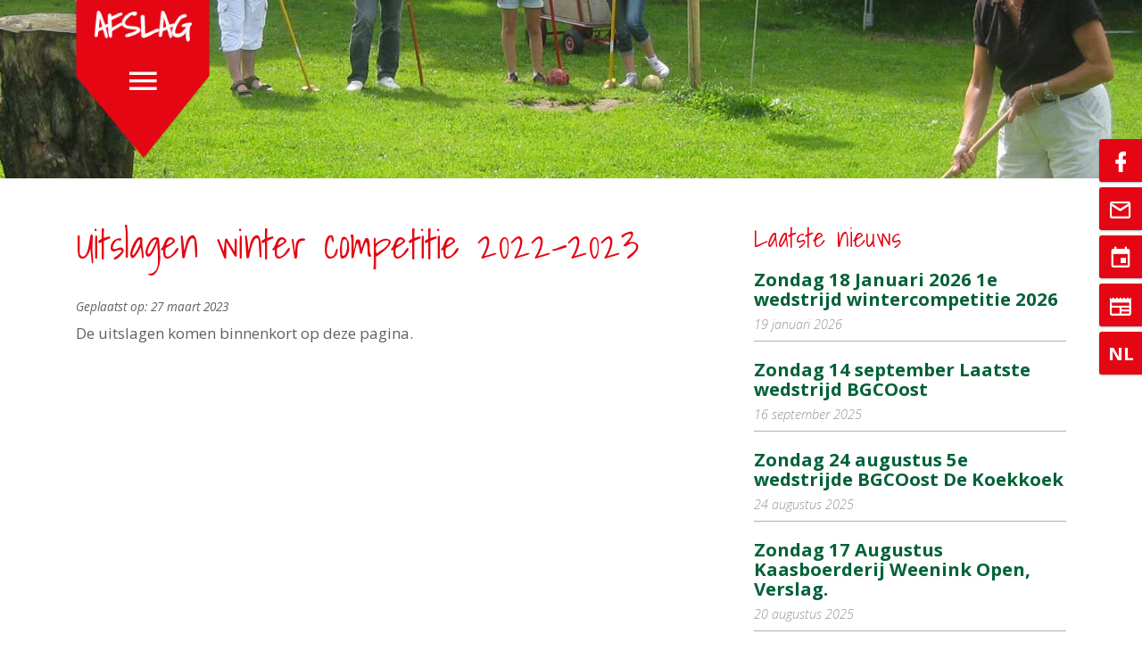

--- FILE ---
content_type: text/html; charset=UTF-8
request_url: https://www.boerengolf.nl/2023/03/uitslagen-winter-competitie-2022-2023/
body_size: 4506
content:
<!DOCTYPE html>

<html lang="nl-NL">
<head>
	<meta http-equiv="content-type" content="text/html; charset=utf-8"/>
	<meta name="description" content=""/>
	<meta http-equiv="X-UA-Compatible" content="IE=edge">
	<meta name="viewport" content="width=device-width, initial-scale=1">
	<link rel="pingback" href="https://www.boerengolf.nl/xmlrpc.php"/>
	<link rel="apple-touch-icon" sizes="180x180" href="https://www.boerengolf.nl/wp-content/themes/boerengolf/resources/favicon/apple-touch-icon.png">
	<link rel="icon" type="image/png" sizes="32x32" href="https://www.boerengolf.nl/wp-content/themes/boerengolf/resources/favicon/favicon-32x32.png">
	<link rel="icon" type="image/png" sizes="16x16" href="https://www.boerengolf.nl/wp-content/themes/boerengolf/resources/favicon/favicon-16x16.png">
	<link rel="manifest" href="https://www.boerengolf.nl/wp-content/themes/boerengolf/resources/favicon/manifest.json">
    <link rel="stylesheet" href="https://www.boerengolf.nl/wp-content/themes/idty/../boerengolf/resources/scss/scorekaart.css?v=1769270215">
    
	<link rel="alternate" hreflang="nl" href="https://www.boerengolf.nl/2023/03/uitslagen-winter-competitie-2022-2023/" />
<link rel='dns-prefetch' href='//code.jquery.com' />
<link rel='dns-prefetch' href='//maps.googleapis.com' />
<link rel='dns-prefetch' href='//fonts.googleapis.com' />
<link rel='dns-prefetch' href='//icdn.fr-portal.ideemedia.nl' />
<link rel="stylesheet" id="wp-block-library-css"  href="/wp-includes/css/dist/block-library/style.min.css?led=1604564280" type="text/css" media="all" /><link rel="stylesheet" id="wpml-legacy-horizontal-list-0-css"  href="//www.boerengolf.nl/wp-content/plugins/sitepress-multilingual-cms/templates/language-switchers/legacy-list-horizontal/style.css" type="text/css" media="all" /><link rel="stylesheet" id="google-font-shadows-into-light-css"  href="https://fonts.googleapis.com/css?family=Shadows+Into+Light%3A200%2C200i%2C300%2C300i%2C400%2C400i%2C600%2C600i%2C700%2C700i%2C900%2C900i&#038;ver=5.5.17" type="text/css" media="none" onload="this.media = 'all'" /><link rel="stylesheet" id="google-font-open-sans-css"  href="https://fonts.googleapis.com/css?family=Open+Sans%3A200%2C200i%2C300%2C300i%2C400%2C400i%2C600%2C600i%2C700%2C700i%2C900%2C900i&#038;ver=5.5.17" type="text/css" media="none" onload="this.media = 'all'" /><link rel="stylesheet" id="material-design-icons-css"  href="/wp-content/themes/idty/addons/material-design-icons/css/materialdesignicons.min.css?led=1512944190" type="text/css" media="all" /><link rel="stylesheet" id="style-css"  href="/wp-content/themes/boerengolf/resources/scss/style.css?led=1539863917" type="text/css" media="all" /><link rel="stylesheet" id="owl-css"  href="/wp-content/themes/idty/addons/owl-carousel/scss/owl.carousel.css?led=1520933085" type="text/css" media="all" /><link rel="stylesheet" id="fancybox-css"  href="/wp-content/themes/idty/addons/fancybox/jquery.fancybox.css?led=1508426605" type="text/css" media="all" /><link rel="stylesheet" id="animate-css"  href="/wp-content/themes/idty/addons/animate/animate.min.css?led=1508426605" type="text/css" media="all" /><link rel='prev' title='Wedstrijd kalender 2023' href='https://www.boerengolf.nl/2022/12/wedstrijd-kalender-2023/' />
<link rel='next' title='Zondag 02 april  MelktapCup Open;  inschrijving' href='https://www.boerengolf.nl/2023/03/zondag-02-april-melktapcup-open-inschrijving/' />
<link rel="canonical" href="https://www.boerengolf.nl/2023/03/uitslagen-winter-competitie-2022-2023/" />
<meta name="generator" content="WPML ver:4.4.4 stt:38,1,3;" />
<title>Uitslagen winter competitie 2022-2023 &ndash; Boerengolf</title>	<script>
		(function(i,s,o,g,r,a,m){i['GoogleAnalyticsObject']=r;i[r]=i[r]||function(){
			(i[r].q=i[r].q||[]).push(arguments)},i[r].l=1*new Date();a=s.createElement(o),
			m=s.getElementsByTagName(o)[0];a.async=1;a.src=g;m.parentNode.insertBefore(a,m)
		})(window,document,'script','//www.google-analytics.com/analytics.js','ga');

		ga('create', 'UA-97630033-1', 'auto');
		ga('send', 'pageview');
	</script>
</head>
<body class="post-template-default single single-post postid-2456 single-format-standard">

	
<nav class="quick-nav">

	<a class="item not-in-view" href="https://www.facebook.com/boerengolf.nl" target="_blank">
		<div class="item-box">
			<i class="mdi mdi-facebook" aria-hidden="true"></i>
		</div>
		<div class="item-caption">Facebook</div>
	</a>

	<!--<a class="item not-in-view" href="/">
		<div class="item-box">
			<i class="mdi mdi-instagram" aria-hidden="true"></i>
		</div>
		<div class="item-caption">Instagram</div>
	</a>-->

	<a class="item not-in-view" href="https://www.boerengolf.nl/contact">
		<div class="item-box">
			<i class="mdi mdi-email-outline" aria-hidden="true"></i>
		</div>
		<div class="item-caption">Contact</div>
	</a>

	<a class="item not-in-view" href="https://www.boerengolf.nl/agenda-overzicht">
		<div class="item-box">
			<i class="mdi mdi-calendar" aria-hidden="true"></i>
		</div>
		<div class="item-caption">Agenda</div>
	</a>

	<a class="item not-in-view" href="https://www.boerengolf.nl/nieuws-overzicht">
		<div class="item-box">
			<i class="mdi mdi-newspaper" aria-hidden="true"></i>
		</div>
		<div class="item-caption">Nieuws</div>
	</a>

	<div id="language-item" class="item not-in-view" href="/" target="_blank">
		<div id="language-item-current" class="item-box">
			nl		</div>
		<div class="item-caption">
			<a href="https://www.boerengolf.nl" class="lang-link">de</a><a href="https://www.boerengolf.nl" class="lang-link">en</a>		</div>
	</div>

</nav>
	<div id="header">
		<nav class="navbar navbar-dark navbar-full">
			<div class="container">
				<div id="header-flag" style="background-image:url(https://www.boerengolf.nl/wp-content/themes/boerengolf/resources/images/header-flag.png">
					<button class="navbar-toggler" type="button" data-toggle="collapse"><i class="mdi mdi-menu" aria-hidden="true"></i></button>
				</div>
				<ul id="main-menu-navbar" class="nav navbar-nav collapse navbar-toggleable-xl"><li id="menu-item-9" class="menu-item menu-item-type-post_type menu-item-object-page menu-item-home menu-item-has-children nav-item dropdown ps-publish"><a title="Home" class="nav-link dropdown-toggle" href="https://www.boerengolf.nl/">Home</a>
<ul class="dropdown-menu">
	<li id="menu-item-275" class="nav-item-logged-in menu-item menu-item-type-post_type menu-item-object-page dropdown-item ps-publish"><a title="Account" class="nav-link" href="https://www.boerengolf.nl/profiel/">Account</a></li>
	<li id="menu-item-276" class="nav-item-logged-in menu-item menu-item-type-custom menu-item-object-custom dropdown-item ps-publish"><a title="Uitloggen" class="nav-link" href="/inloggen?logout=true">Uitloggen</a></li>
</ul>
</li>
<li id="menu-item-59" class="menu-item menu-item-type-post_type menu-item-object-page menu-item-has-children nav-item dropdown ps-publish"><a title="Banen" class="nav-link dropdown-toggle" href="https://www.boerengolf.nl/banen/">Banen</a>
<ul class="dropdown-menu">
	<li id="menu-item-60" class="menu-item menu-item-type-post_type menu-item-object-page dropdown-item ps-publish"><a title="Banen op kaart" class="nav-link" href="https://www.boerengolf.nl/banen/banen-op-kaart/">Banen op kaart</a></li>
</ul>
</li>
<li id="menu-item-72" class="menu-item menu-item-type-post_type menu-item-object-page menu-item-has-children nav-item dropdown ps-publish"><a title="Boerengolf" class="nav-link dropdown-toggle" href="https://www.boerengolf.nl/boerengolf/">Boerengolf</a>
<ul class="dropdown-menu">
	<li id="menu-item-62" class="menu-item menu-item-type-post_type menu-item-object-page dropdown-item ps-publish"><a title="Geschiedenis" class="nav-link" href="https://www.boerengolf.nl/boerengolf/geschiedenis/">Geschiedenis</a></li>
	<li id="menu-item-73" class="menu-item menu-item-type-post_type menu-item-object-page dropdown-item ps-publish"><a title="Spelregels" class="nav-link" href="https://www.boerengolf.nl/boerengolf/spelregels/">Spelregels</a></li>
	<li id="menu-item-92" class="menu-item menu-item-type-post_type menu-item-object-page dropdown-item ps-publish"><a title="Shop" class="nav-link" href="https://www.boerengolf.nl/boerengolf/shop/">Shop</a></li>
</ul>
</li>
<li id="menu-item-82" class="menu-item menu-item-type-post_type menu-item-object-page menu-item-has-children nav-item dropdown ps-publish"><a title="Contact" class="nav-link dropdown-toggle" href="https://www.boerengolf.nl/contact/">Contact</a>
<ul class="dropdown-menu">
	<li id="menu-item-169" class="menu-item menu-item-type-post_type menu-item-object-page dropdown-item ps-publish"><a title="Agenda" class="nav-link" href="https://www.boerengolf.nl/agenda-overzicht/">Agenda</a></li>
	<li id="menu-item-174" class="menu-item menu-item-type-post_type menu-item-object-page dropdown-item ps-publish"><a title="Nieuws" class="nav-link" href="https://www.boerengolf.nl/nieuws-overzicht/">Nieuws</a></li>
</ul>
</li>
</ul>			</div>
		</nav>
	</div>

<div id="page-heading" style="background-image:url(https://www.boerengolf.nl/wp-content/themes/boerengolf/resources/images/background-home.jpg)">

</div>

<div id="content">
	<div class="container">
		<div class="row">
			<div class="col-xs-12 col-lg-8">
				<h1>Uitslagen winter competitie 2022-2023</h1>
				<span class="post-meta">Geplaatst op: 27 maart 2023</span>
				<p>De uitslagen komen binnenkort op deze pagina.</p>
			</div>
			<div class="col-xs-12 col-lg-4">
				<h3 class="sidebar-title">Laatste nieuws</h3>
				
<div id="news-list">

			<a class="news-link" href="https://www.boerengolf.nl/2026/01/zondag-18-januari-2026-1e-wedstrijd-wintercompetitie-2026/">
			<div class="news-item">
				<h4>Zondag 18 Januari 2026 1e wedstrijd wintercompetitie 2026</h4>
				<span class="news-item-meta">19 januari 2026</span>
			</div>
		</a>
			<a class="news-link" href="https://www.boerengolf.nl/2025/09/zondag-14-september-laatste-wedstrijd-bgcoost/">
			<div class="news-item">
				<h4>Zondag 14 september Laatste wedstrijd BGCOost</h4>
				<span class="news-item-meta">16 september 2025</span>
			</div>
		</a>
			<a class="news-link" href="https://www.boerengolf.nl/2025/08/zondag-24-augustus-5e-wedstrijde-bgcoost-de-koekkoek/">
			<div class="news-item">
				<h4>Zondag 24 augustus 5e wedstrijde BGCOost De Koekkoek</h4>
				<span class="news-item-meta">24 augustus 2025</span>
			</div>
		</a>
			<a class="news-link" href="https://www.boerengolf.nl/2025/08/zondag-17-augustus-kaasboerderij-weenink-open-verslag/">
			<div class="news-item">
				<h4>Zondag 17 Augustus Kaasboerderij Weenink Open, Verslag.</h4>
				<span class="news-item-meta">20 augustus 2025</span>
			</div>
		</a>
			<a class="news-link" href="https://www.boerengolf.nl/2025/07/zondag-13-juli-uitslag-en-stand-bgcoost-mein-landgut-vreden/">
			<div class="news-item">
				<h4>Zondag 13 Juli, Uitslag en stand BGCOost Mein Landgut Vreden</h4>
				<span class="news-item-meta">14 juli 2025</span>
			</div>
		</a>
	
</div>
				<div class="more">
					<a class="more-link" href="https://www.boerengolf.nl/nieuws-overzicht">Complete nieuwsoverzicht</a>
				</div>
				<h3 class="sidebar-title">Agenda</h3>
				
<div id="calendar-list">

	
		<a class="calendar-link" href="https://www.boerengolf.nl/event/2757/2026-02-22/zondag-22-februari-wintercompetitie-oost-kaasboerderij-weenink-lievelde/">
			<div class="calendar-item">
				<div class="calendar-item-content-left">
					<div class="calendar-item-square">
						<div class="date-day">22</div>
						<div class="date-month">feb</div>
					</div>
				</div>
				<div class="calendar-item-content">
					<h4>Zondag 22 februari Wintercompetitie Oost Kaasboerderij Weenink Lievelde</h4>
					<p>Zondag 22 februari

Kaasboerderij Weenink

Eimersweg 3

7137...</p>
					<span class="calendar-item-content-sub">22 februari</span>
				</div>
			</div>
		</a>

	
		<a class="calendar-link" href="https://www.boerengolf.nl/event/2759/2026-03-15/zondag-15-maart-wintercompetitie-oost-vorstergolf-de-heurne/">
			<div class="calendar-item">
				<div class="calendar-item-content-left">
					<div class="calendar-item-square">
						<div class="date-day">15</div>
						<div class="date-month">mrt</div>
					</div>
				</div>
				<div class="calendar-item-content">
					<h4>Zondag 15 maart Wintercompetitie Oost Vorstergolf de Heurne</h4>
					<p>Zondag 15 maart 2026

Boerengolfbaan Vorstergolf...</p>
					<span class="calendar-item-content-sub">15 maart</span>
				</div>
			</div>
		</a>

	
		<a class="calendar-link" href="https://www.boerengolf.nl/event/2761/2026-04-12/zondag-12-april-melktap-open-individuele-wedstrijd/">
			<div class="calendar-item">
				<div class="calendar-item-content-left">
					<div class="calendar-item-square">
						<div class="date-day">12</div>
						<div class="date-month">apr</div>
					</div>
				</div>
				<div class="calendar-item-content">
					<h4>Zondag 12 april Melktap Open, individuele wedstrijd</h4>
					<p>Zondag 12 april

Boerengolfbaan De Melktap,...</p>
					<span class="calendar-item-content-sub">12 april</span>
				</div>
			</div>
		</a>

	
		<a class="calendar-link" href="https://www.boerengolf.nl/event/2762/2026-04-19/zondag-19-april-bgcoost-mein-landgut-vreden/">
			<div class="calendar-item">
				<div class="calendar-item-content-left">
					<div class="calendar-item-square">
						<div class="date-day">19</div>
						<div class="date-month">apr</div>
					</div>
				</div>
				<div class="calendar-item-content">
					<h4>Zondag 19 april BGCOost Mein Landgut Vreden</h4>
					<p>Zondag 19 april

1e wedstrijd van...</p>
					<span class="calendar-item-content-sub">19 april</span>
				</div>
			</div>
		</a>

	
		<a class="calendar-link" href="https://www.boerengolf.nl/event/2766/2026-05-17/zondag-17-mei-bgcoost-vorstergolf-in-de-heurne/">
			<div class="calendar-item">
				<div class="calendar-item-content-left">
					<div class="calendar-item-square">
						<div class="date-day">17</div>
						<div class="date-month">mei</div>
					</div>
				</div>
				<div class="calendar-item-content">
					<h4>Zondag 17 mei BGCOost Vorstergolf in de Heurne</h4>
					<p>Zondag 17 mei

Boerengolfbaan Vorstergolf de...</p>
					<span class="calendar-item-content-sub">17 mei</span>
				</div>
			</div>
		</a>

	
</div>
				<div class="more">
					<a class="more-link" href="https://www.boerengolf.nl/agenda-overzicht">Complete agendaoverzicht</a>
				</div>
			</div>
		</div>
	</div>
</div>

<div id="widget-bar" class="" style="display:none;">

	<div class="container">
		<div class="row">
			<div class="col-xs-12 col-md-6 col-lg-4">
				<a class="widget widget-facebook" href="https://www.facebook.com/boerengolf.nl" target="_blank" title="Bekijk op Facebook!">
					<div class="widget-heading">
						<i class="mdi mdi-facebook" aria-hidden="true"></i><h4>Op Facebook!</h4>
					</div>
					<div id="facebook-widget-content" class="widget-content">
						<main class="sc-stories"></main>
						<div data-booking-loader>
							<br>
							<svg class="spinner" width="35px" height="35px" viewBox="0 0 66 66" xmlns="http://www.w3.org/2000/svg">
								 <circle class="path" fill="none" stroke-width="6" stroke-linecap="round" cx="33" cy="33" r="30"></circle>
							</svg>
						</div>
					</div>
				</a>
			</div>
			<div class="col-xs-12 col-md-6 col-lg-4">
				<div class="widget widget-ranking widget-no-hover">
					<div class="widget-heading">
					<h4>Ranglijst <span>(gemiddeld aantal slagen)</span></h4>
					</div>
					<div class="widget-content">
						<table>
							<tr>
								<td><i class="mdi mdi-numeric-1-box" aria-hidden="true"></i></td>
								<td>Mart Groeneweg</td>
								<td>65</td>
							</tr>
							<tr>
								<td><i class="mdi mdi-numeric-2-box" aria-hidden="true"></i></td>
								<td>Ruud Jansen</td>
								<td>66</td>
							</tr>
							<tr>
								<td><i class="mdi mdi-numeric-3-box" aria-hidden="true"></i></td>
								<td>Hans Fransen</td>
								<td>66</td>
							</tr>
							<tr>
								<td><i class="mdi mdi-numeric-4-box" aria-hidden="true"></i></td>
								<td>Judith de Jong</td>
								<td>67</td>
							</tr>
							<tr>
								<td><i class="mdi mdi-numeric-5-box" aria-hidden="true"></i></td>
								<td>Klaas Vriezen</td>
								<td>67</td>
							</tr>
						</table>
						<a href="/" class="btn">Bekijk ranking</a>
					</div>
				</div>
			</div>
			<div class="col-xs-12 col-md-6 col-lg-4">
				<a class="widget widget-app" href="https://www.boerengolf.nl/download-app" title="Download de Boerengolf App!">
					<h4>Download nu de Boerengolf App!</h4>
					<div id="app-stores">
						<img src="https://www.boerengolf.nl/wp-content/themes/boerengolf/resources/images/play-store.png" alt="Google Play Store" />
						<img src="https://www.boerengolf.nl/wp-content/themes/boerengolf/resources/images/app-store.jpg" alt="App Store" />
					</div>
					<div id="app-icon">
						<img src="https://www.boerengolf.nl/wp-content/themes/boerengolf/resources/images/app-icon.png" alt="App icon" />
					</div>
				</a>
			</div>
		</div>
	</div>

</div>

<div id="footer">
	<div id="footer-bar">
		<div class="container">
			<img id="footer-logo" src="https://www.boerengolf.nl/wp-content/themes/boerengolf/resources/images/logo-footer.png" alt="Farmersgolf Int."/>
		</div>
	</div>
</div>
<script defer type="text/javascript" src="https://code.jquery.com/jquery-3.2.1.min.js" id="jquery-js"></script><script defer type="text/javascript" src="/wp-includes/js/jquery/ui/core.min.js?led=1618496998" id="jquery-ui-core-js"></script><script defer type="text/javascript" src="/wp-includes/js/jquery/ui/effect.min.js?led=1618496998" id="jquery-effects-core-js"></script><script defer type="text/javascript" src="/wp-includes/js/jquery/ui/effect-slide.min.js?led=1618496998" id="jquery-effects-slide-js"></script><script defer type="text/javascript" src="/wp-content/themes/idty/addons/owl-carousel/js/owl.carousel.min.js?led=1520932112" id="owl-js"></script><script defer type="text/javascript" src="/wp-content/themes/boerengolf/resources/js/base.js?led=1713875723" id="base-js"></script><script defer type="text/javascript" src="/wp-content/themes/boerengolf/resources/js/scorekaart.js?led=1713875724" id="scorekaart-js"></script><script defer type="text/javascript" src="/wp-content/themes/boerengolf/resources/js/google-maps.js?led=1490684288" id="google-maps-js"></script><script defer type="text/javascript" src="/wp-content/themes/boerengolf/resources/js/social.js?led=1529309831" id="social-js"></script><script defer type="text/javascript" src="/wp-content/themes/idty/addons/fancybox/jquery.fancybox.pack.js?led=1508426605" id="fancybox-js"></script><script defer type="text/javascript" src="https://maps.googleapis.com/maps/api/js?libraries=drawing&#038;key=AIzaSyB6R7xCR0F6Vx-i3baVUyYXmsuWoDFRyvI&#038;ver=5.5.17" id="idty-google-maps-api-js"></script><script defer type="text/javascript" src="/wp-includes/js/wp-embed.min.js?led=1684290770" id="wp-embed-js"></script>		<script type="text/javascript">
			window._wpemojiSettings = {"baseUrl":"https:\/\/icdn.fr-portal.ideemedia.nl\/emoji\/png\/128\/emoji_u","ext":".png","svgUrl":"https:\/\/icdn.fr-portal.ideemedia.nl\/emoji\/svg\/emoji_u","svgExt":".svg","source":{"concatemoji":"\/wp-includes\/js\/wp-emoji-release.min.js?led=1618496998"}};
			!function(e,a,t){var n,r,o,i=a.createElement("canvas"),p=i.getContext&&i.getContext("2d");function s(e,t){var a=String.fromCharCode;p.clearRect(0,0,i.width,i.height),p.fillText(a.apply(this,e),0,0);e=i.toDataURL();return p.clearRect(0,0,i.width,i.height),p.fillText(a.apply(this,t),0,0),e===i.toDataURL()}function c(e){var t=a.createElement("script");t.src=e,t.defer=t.type="text/javascript",a.getElementsByTagName("head")[0].appendChild(t)}for(o=Array("flag","emoji"),t.supports={everything:!0,everythingExceptFlag:!0},r=0;r<o.length;r++)t.supports[o[r]]=function(e){if(!p||!p.fillText)return!1;switch(p.textBaseline="top",p.font="600 32px Arial",e){case"flag":return s([127987,65039,8205,9895,65039],[127987,65039,8203,9895,65039])?!1:!s([55356,56826,55356,56819],[55356,56826,8203,55356,56819])&&!s([55356,57332,56128,56423,56128,56418,56128,56421,56128,56430,56128,56423,56128,56447],[55356,57332,8203,56128,56423,8203,56128,56418,8203,56128,56421,8203,56128,56430,8203,56128,56423,8203,56128,56447]);case"emoji":return!s([55357,56424,8205,55356,57212],[55357,56424,8203,55356,57212])}return!1}(o[r]),t.supports.everything=t.supports.everything&&t.supports[o[r]],"flag"!==o[r]&&(t.supports.everythingExceptFlag=t.supports.everythingExceptFlag&&t.supports[o[r]]);t.supports.everythingExceptFlag=t.supports.everythingExceptFlag&&!t.supports.flag,t.DOMReady=!1,t.readyCallback=function(){t.DOMReady=!0},t.supports.everything||(n=function(){t.readyCallback()},a.addEventListener?(a.addEventListener("DOMContentLoaded",n,!1),e.addEventListener("load",n,!1)):(e.attachEvent("onload",n),a.attachEvent("onreadystatechange",function(){"complete"===a.readyState&&t.readyCallback()})),(n=t.source||{}).concatemoji?c(n.concatemoji):n.wpemoji&&n.twemoji&&(c(n.twemoji),c(n.wpemoji)))}(window,document,window._wpemojiSettings);
		</script>
		</body></html>


--- FILE ---
content_type: text/css
request_url: https://www.boerengolf.nl/wp-content/themes/boerengolf/resources/scss/scorekaart.css?v=1769270215
body_size: 884
content:
.flex{
    display: flex;
}
.flex-col{
    flex-direction: column;
}
.items-center{
    align-items: center;
}
.justify-between{
    justify-content: space-between;
}
.text-center{
    text-align: center;
}
.scorekaart h1{
    margin-bottom: 15px;
}
.scorekaart{
    --gray: #afafaf;
    border-radius: 10px;
    background: white;
    margin: auto;
    width: 90%;
    padding: 15px 35px;
}
.information{
    display: flex;
    gap: 8px;
    border-bottom: 1px solid ;
    border-color: var(--gray);
}
.information label{
    font-size: 18px;
    width: fit-content;
    color: var(--gray);
    font-weight: bolder;
}
.information input{
    border: none;
    max-width: 70%;
    font-weight: bold;
}
.fill-name input{
    border-radius: 5px;
    border-color : var(--gray);
}
.btn-submit{
    background-color: rgb(255, 0, 0);
    border: none;
    font-weight: bold;
    color: white;
    margin-top: 15px;
    padding: 10px 30px 10px 55px;
    border-radius: 10px;
    background-image: url(../images/check.svg);
    background-position: center left 12px;
    background-repeat: no-repeat;
    background-size: 30px;
    width: 90%;

}
.btn-submit:hover{
    background-color: rgb(255, 64, 64);
    transition: all 0.3s;
}
.scorekaart label{
    margin-bottom: 0px;
}

.slagen{
    display: flex;
    justify-content: space-between;
}
.slagen .minus,.slagen .plus{
    padding: 4px;
    color:black;
    font-weight: bold;
    font-size: 38px;
}
.slagen input::-webkit-outer-spin-button,
.slagen input::-webkit-inner-spin-button {
    -webkit-appearance: none;
    margin: 0;
}
.holes label {
    width: fit-content;
    position: relative;
    color: white;
    width: 36px;
    padding-top: 3px;
    height: 46px;
    background-image: url("../images/vlag-rood.svg");
    background-size:cover;
    background-repeat: no-repeat;
    background-position: center;
}
.holes div{
}
body.page-template-scorekaart .quick-nav {
    display: none;
}
.slagen input[type=number] {
    font-size: 28px;
    font-weight: bolder;
    -moz-appearance: textfield;
}
.slagen input{
    max-width: 50px;
    border: none;
    width: fit-content;
}
.hole-bar{
    border-bottom: 2px solid ;
    border-color: var(--gray);
    margin-bottom:10px;
}
.hole-bar p{
    font-size: 18px;
    color: var(--gray);
    font-weight: bolder;
    margin-bottom: 0;
}
.scorekaart .success{
    background-color: #28a745;

}
.scorekaart .error{
    background-color: #dc3545;
}
.scorekaart .success .flex{
    gap: 8px;
    justify-content: center;
}
.scorekaart .success, .scorekaart .error{
    color: white;
    padding: 15px;
    text-align: center;
    border-radius: 10px;
    margin-bottom: 30px;
}
.holes-item{
    font-weight: bold;
    font-size: 21px;
    margin-bottom: 10px;
    border-bottom: 1px solid;
    padding-bottom:5px;
    border-color: var(--gray);
}
.total{
    margin-top: 15px;
    color:black;
    text-align: end;
    font-weight:bolder;
    font-size: 20px;
}
.success a{
    color: white;
}
.boerengolf{
    text-align: center;
}
.logo img{
    width: 100%;
    max-width: 400px;
}
#content-scorekaart{
    background-repeat: no-repeat;
    background-position: center;
    background-size: cover;
    background-image: url("../images/bg_formulier_2024.jpg");
}
#total-hits{
    font-size: 45px;
    font-weight: bolder;
}
@media(min-width: 768px) {
    .scorekaart{
        width: 50%;
        max-width: 400px;
    }
    .btn-submit{
        width: 50%;
        max-width: 400px;
    }
}
.form-display{
    padding-top: 80px;
    padding-bottom: 40px;
    min-height: calc(100vh - 130px);
}
.boerengolf img{
    width: 100%;
    max-width: 460px;
}
@media (max-width: 768px) {
    .boerengolf img{
        width: 92%;
    }
}

--- FILE ---
content_type: text/css
request_url: https://www.boerengolf.nl/wp-content/themes/idty/addons/fancybox/jquery.fancybox.css?led=1508426605
body_size: 1134
content:
/*! fancyBox v2.1.5 fancyapps.com | fancyapps.com/fancybox/#license */
.fancybox-wrap,
.fancybox-skin,
.fancybox-outer,
.fancybox-inner,
.fancybox-image,
.fancybox-wrap iframe,
.fancybox-wrap object,
.fancybox-nav,
.fancybox-nav span,
.fancybox-tmp
{
	padding: 0;
	margin: 0;
	border: 0;
	outline: none;
	vertical-align: top;
}

.fancybox-wrap
{
	position: absolute;
	top: 0;
	left: 0;
	z-index: 8020;
}

.fancybox-skin
{
	position: relative;
	background: #f9f9f9;
	color: #444444;
	text-shadow: none;
	-webkit-border-radius: 4px;
	-moz-border-radius: 4px;
	border-radius: 4px;
}

.fancybox-opened
{
	z-index: 8030;
}

.fancybox-opened .fancybox-skin
{
	-webkit-box-shadow: 0 10px 25px rgba(0, 0, 0, 0.5);
	-moz-box-shadow: 0 10px 25px rgba(0, 0, 0, 0.5);
	box-shadow: 0 10px 25px rgba(0, 0, 0, 0.5);
}

.fancybox-outer, .fancybox-inner
{
	position: relative;
}

.fancybox-inner
{
	overflow: hidden;
}

.fancybox-type-iframe .fancybox-inner
{
	-webkit-overflow-scrolling: touch;
}

.fancybox-error
{
	color: #444444;
	font: 14px/20px "Helvetica Neue", Helvetica, Arial, sans-serif;
	margin: 0;
	padding: 15px;
	white-space: nowrap;
}

.fancybox-image, .fancybox-iframe
{
	display: block;
	width: 100%;
	height: 100%;
}

.fancybox-image
{
	max-width: 100%;
	max-height: 100%;
}

#fancybox-loading, .fancybox-close, .fancybox-prev span, .fancybox-next span
{
	background-image: url('fancybox_sprite.png');
}

#fancybox-loading
{
	position: fixed;
	top: 50%;
	left: 50%;
	margin-top: -22px;
	margin-left: -22px;
	background-position: 0 -108px;
	opacity: 0.8;
	cursor: pointer;
	z-index: 8060;
}

#fancybox-loading div
{
	width: 44px;
	height: 44px;
	background: url('fancybox_loading.gif') center center no-repeat;
}

.fancybox-close
{
	position: absolute;
	top: -18px;
	right: -18px;
	width: 36px;
	height: 36px;
	cursor: pointer;
	z-index: 8040;
}

.fancybox-nav
{
	position: absolute;
	top: 0;
	width: 40%;
	height: 100%;
	cursor: pointer;
	text-decoration: none;
	background: transparent url('blank.gif'); /* helps IE */
	-webkit-tap-highlight-color: rgba(0, 0, 0, 0);
	z-index: 8040;
}

.fancybox-prev
{
	left: 0;
}

.fancybox-next
{
	right: 0;
}

.fancybox-nav span
{
	position: absolute;
	top: 50%;
	width: 36px;
	height: 34px;
	margin-top: -18px;
	cursor: pointer;
	z-index: 8040;
	visibility: hidden;
}

.fancybox-prev span
{
	left: 10px;
	background-position: 0 -36px;
}

.fancybox-next span
{
	right: 10px;
	background-position: 0 -72px;
}

.fancybox-nav:hover span
{
	visibility: visible;
}

.fancybox-tmp
{
	position: absolute;
	top: -99999px;
	left: -99999px;
	visibility: hidden;
	max-width: 99999px;
	max-height: 99999px;
	overflow: visible !important;
}

/* Overlay helper */

.fancybox-lock
{
	overflow: hidden !important;
	width: auto;
}

.fancybox-lock body
{
	overflow: hidden !important;
}

.fancybox-lock-test
{
	overflow-y: hidden !important;
}

.fancybox-overlay
{
	position: absolute;
	top: 0;
	left: 0;
	overflow: hidden;
	display: none;
	z-index: 8010;
	background: url('fancybox_overlay.png');
}

.fancybox-overlay-fixed
{
	position: fixed;
	bottom: 0;
	right: 0;
}

.fancybox-lock .fancybox-overlay
{
	overflow: auto;
	overflow-y: scroll;
}

/* Title helper */

.fancybox-title
{
	visibility: hidden;
	font: normal 13px/20px "Helvetica Neue", Helvetica, Arial, sans-serif;
	position: relative;
	text-shadow: none;
	z-index: 8050;
}

.fancybox-opened .fancybox-title
{
	visibility: visible;
}

.fancybox-title-float-wrap
{
	position: absolute;
	bottom: 0;
	right: 50%;
	margin-bottom: -35px;
	z-index: 8050;
	text-align: center;
}

.fancybox-title-float-wrap .child
{
	display: inline-block;
	margin-right: -100%;
	padding: 2px 20px;
	background: transparent; /* Fallback for web browsers that doesn't support RGBa */
	background: rgba(0, 0, 0, 0.8);
	-webkit-border-radius: 15px;
	-moz-border-radius: 15px;
	border-radius: 15px;
	text-shadow: 0 1px 2px #222222;
	color: #ffffff;
	font-weight: bold;
	line-height: 24px;
	white-space: nowrap;
}

.fancybox-title-outside-wrap
{
	position: relative;
	margin-top: 10px;
	color: #ffffff;
}

.fancybox-title-inside-wrap
{
	padding-top: 10px;
}

.fancybox-title-over-wrap
{
	position: absolute;
	bottom: 0;
	left: 0;
	color: #ffffff;
	padding: 10px;
	background: #000000;
	background: rgba(0, 0, 0, .8);
}

/*Retina graphics!*/
@media only screen and (-webkit-min-device-pixel-ratio: 1.5), only screen and (min--moz-device-pixel-ratio: 1.5), only screen and (min-device-pixel-ratio: 1.5)
{

	#fancybox-loading, .fancybox-close, .fancybox-prev span, .fancybox-next span
	{
		background-image: url('fancybox_sprite@2x.png');
		background-size: 44px 152px; /*The size of the normal image, half the size of the hi-res image*/
	}

	#fancybox-loading div
	{
		background-image: url('fancybox_loading@2x.gif');
		background-size: 24px 24px; /*The size of the normal image, half the size of the hi-res image*/
	}
}

--- FILE ---
content_type: application/javascript
request_url: https://www.boerengolf.nl/wp-content/themes/boerengolf/resources/js/base.js?led=1713875723
body_size: 203
content:
jQuery(document).ready(function()
{
	jQuery('button.navbar-toggler').on('click', function()
	{
		jQuery('ul#main-menu-navbar').stop(true, true).finish();
		jQuery('ul#main-menu-navbar').toggle("slide", { direction: "left", easing: 'easeOutQuint' }, 800);
	});

	//setTimeout(function()
	//{
	//	jQuery('button.navbar-toggler').click();
	//}, 2000);

	jQuery('div#language-item-current').on('click', function()
	{
		jQuery('div#language-item').toggleClass('active');
	});

	jQuery('.idty-fancybox').fancybox({
		openEffect: 'elastic',
		closeEffect: 'elastic',
		nextEffect: 'elastic',
		prevEffect: 'elastic',
		helpers: {
			overlay: {
				locked: true
			},
			title: {
				type: 'over'
			}
		}
	});
});


--- FILE ---
content_type: application/javascript
request_url: https://www.boerengolf.nl/wp-content/themes/boerengolf/resources/js/scorekaart.js?led=1713875724
body_size: 408
content:
document.addEventListener('DOMContentLoaded', function() {

    let holes = document.querySelectorAll('.slagen');
    let total = 0;
    if(holes.length > 0)
    {
        holes.forEach(hole => {
            let plusButton = hole.querySelector('.plus');
            let minusButton = hole.querySelector('.minus');

            let input = hole.querySelector('input');
            let storedValue = localStorage.getItem(input.id);
            if (storedValue) {
                input.value = storedValue;
                total += parseInt(storedValue);
                document.getElementById('total-hits').innerHTML = total;
            }

            plusButton.addEventListener('click', () => increment(hole));
            minusButton.addEventListener('click', () => decrement(hole));
        });

        function increment(hole) {
            let input = hole.querySelector('input');
            input.value = parseInt(input.value) + 1;
            localStorage.setItem(input.id, input.value);
            total++
            document.getElementById('total-hits').innerHTML = total;
        }

        function decrement(hole) {
            let input = hole.querySelector('input');
            if (parseInt(input.value) > 0) {
                input.value = parseInt(input.value) - 1;
                localStorage.setItem(input.id, input.value);
                total > 0 ? total-- : total;
            }
            document.getElementById('total-hits').innerHTML = total;
        }

        document.getElementById('scoreForm').addEventListener('submit', function(event) {
            let formData = {
                scores: []
            };

            let scoreInputs = document.querySelectorAll('.holes input[type="number"]');
            scoreInputs.forEach(function(input) {
                formData.scores.push(input.value);
            });

            let jsonData = JSON.stringify(formData);

            document.getElementById('postData').value = jsonData;

            localStorage.clear();
            event.target.submit();
        });
    }
});


--- FILE ---
content_type: application/javascript
request_url: https://www.boerengolf.nl/wp-content/themes/boerengolf/resources/js/google-maps.js?led=1490684288
body_size: 800
content:
jQuery(document).ready(function ()
{
	var googleMaps = jQuery('div.google-map');
	var infoWindows = [];
	var openedWindow = null;

	function animateInMap (marker, map, index)
	{
		window.setTimeout(function () {
			marker['setMap'](map);
		}, index * 50);
	}

	googleMaps.each(function ()
	{
		var googleMap = jQuery(this);
		var lat = googleMap.data('lat') || 25;
		var lng = googleMap.data('lng') || 0;
		var zoom = googleMap.data('zoom') || 3;
		var disableUI = (googleMap.data('disableUi') || false);
		var markers = googleMap.data('markers') || null;

		var options = {
			center: {
				lat: lat,
				lng: lng
			},
			scrollWheel: true,
			zoom: zoom,
			mapTypeId: window['google']['maps']['MapTypeId']['ROADMAP']
		};

		if (disableUI === true)
		{
			jQuery.extend(options, {
				disableDefaultUI: true,
				scrollWheel: false,
				navigationControl: false,
				mapTypeControl: false,
				scaleControl: false,
				draggable: false
			});
		}

		var map = new window['google']['maps']['Map'](googleMap.get(0), options);
		map.setOptions({'scrollwheel': options.scrollWheel});

		var marker;

		if (markers === null || typeof window[markers] === 'undefined')
		{
			marker = new window['google']['maps']['Marker']({
				position: {
					lat: lat,
					lng: lng
				},
				title: 'Marker'
			});
			marker['setMap'](map);
		}
		else
		{
			markers = window[markers];
			for (var i in markers)
			{
				if (!markers.hasOwnProperty(i))
					continue;

				var point = markers[i];
				marker = new window['google']['maps']['Marker']({
					animation: window['google']['maps']['Animation']['DROP'],
					position: {
						lat: point.position[0],
						lng: point.position[1]
					},
					title: point.name
				});

				animateInMap(marker, map, i);

				var contentString;

				if (typeof point.html !== 'undefined')
				{
					contentString = '<div id="content">' + point.html + '</div>';
				}
				else if (typeof point['user_url'] !== 'undefined')
				{
					contentString = '<div id="content" class="text-xs-center" style="max-width:210px;">' +
						'<br/>' +
						'<a href="' + point['user_url'] + '"><strong>' + point['user_name'] + '</strong></a><br/>' +
						'<br/>' +
						'</div>';
				}

				var index = infoWindows.length;
				infoWindows[index] = new window['google']['maps']['InfoWindow']({
					content: point['info_window'] || contentString
				});

				marker.index = index;
				marker.marker = marker;

				marker.addListener('click', function ()
				{
					if (openedWindow !== null)
					{
						openedWindow.close();
					}

					openedWindow = infoWindows[this.index];
					infoWindows[this.index].open(map, this.marker);
				});
			}
		}
	});
});


--- FILE ---
content_type: text/plain
request_url: https://www.google-analytics.com/j/collect?v=1&_v=j102&a=1076077519&t=pageview&_s=1&dl=https%3A%2F%2Fwww.boerengolf.nl%2F2023%2F03%2Fuitslagen-winter-competitie-2022-2023%2F&ul=en-us%40posix&dt=Uitslagen%20winter%20competitie%202022-2023%20%E2%80%93%20Boerengolf&sr=1280x720&vp=1280x720&_u=IEBAAEABAAAAACAAI~&jid=771388615&gjid=805132676&cid=693934497.1769270219&tid=UA-97630033-1&_gid=243785514.1769270219&_r=1&_slc=1&z=1539929900
body_size: -450
content:
2,cG-E5L228V1HX

--- FILE ---
content_type: application/javascript
request_url: https://www.boerengolf.nl/wp-content/themes/boerengolf/resources/js/social.js?led=1529309831
body_size: 535
content:
(function (jQuery)
{

	var ajaxurl = '/api/social/facebook/page/279108232513340/feed';
	var socialCorner = jQuery('div#facebook-widget-content');

	jQuery(document).ready(function ()
	{
		socialCorner.each(function ()
		{
			var sc = jQuery(this);
			var loader = sc.find('[data-booking-loader]');

			var params;

			function loadDone ()
			{
				loader.hide(0);
				sc.find('main.sc-stories').show(0);
			}

			function loadTab (tab)
			{
				loader.show(0);
				sc.find('main.sc-stories').hide(0);

				params = {
						'limit': 1
				};

				jQuery.get(ajaxurl, params, onFacebookFeedLoaded);
			}

			function onFacebookFeedLoaded (response)
			{
				if (response.success === true && response.data)
				{
					var stories = sc.find('main.sc-stories');

					stories.html('');

					for (var s in response.data)
					{
						if (!response.data.hasOwnProperty(s))
							continue;

						var m = response.data[s];

						var story = m['story_format'] || m['story'];
						if (story === '')
						{
							story = m['name'];
						}

						var html = '<article class="sc-story"><main data-status-type="' + m['status_type'] + '" data-type="' + m['type'] + '"></main></article>';
						var element = jQuery(html);

						if (m['story'] && m['story'] !== '')
						{
							var shortText = jQuery.trim(m['story']).substring(0, 350)
					    .split(" ").slice(0, -1).join(" ") + "...";

							element.append('<main class="sc-message">' + shortText + '</main>')
						}


						stories.append(element);
					}
				}

				loadDone();
			}

			loadTab();
		});
	});

})(jQuery);
